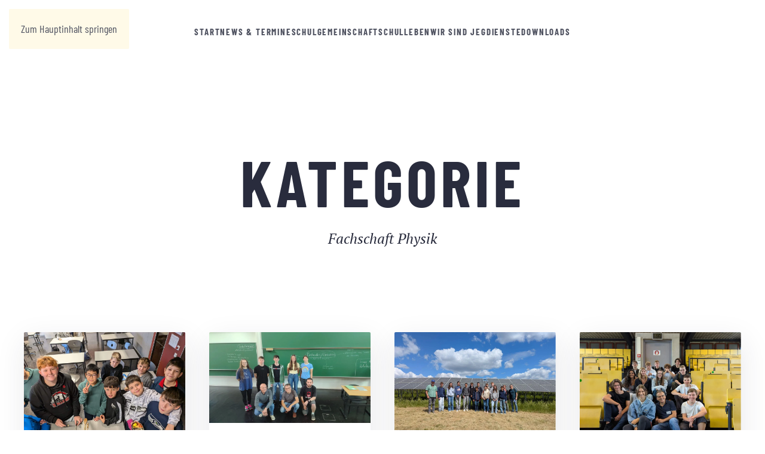

--- FILE ---
content_type: text/html; charset=UTF-8
request_url: https://julius-echter-gymnasium.de/category/fachschaft-physik/
body_size: 9838
content:
<!DOCTYPE html>
<html lang="de">
    <head>
        <meta charset="UTF-8">
        <meta name="viewport" content="width=device-width, initial-scale=1">
                <title>Fachschaft Physik &#8211; Julius-Echter-Gymnasium Elsenfeld</title>
<meta name='robots' content='max-image-preview:large' />
<link rel="alternate" type="application/rss+xml" title="Julius-Echter-Gymnasium Elsenfeld &raquo; Feed" href="https://julius-echter-gymnasium.de/feed/" />
<link rel="alternate" type="application/rss+xml" title="Julius-Echter-Gymnasium Elsenfeld &raquo; Kommentar-Feed" href="https://julius-echter-gymnasium.de/comments/feed/" />
<link rel="alternate" type="application/rss+xml" title="Julius-Echter-Gymnasium Elsenfeld &raquo; Kategorie-Feed für Fachschaft Physik" href="https://julius-echter-gymnasium.de/category/fachschaft-physik/feed/" />
<style id='wp-emoji-styles-inline-css'>

	img.wp-smiley, img.emoji {
		display: inline !important;
		border: none !important;
		box-shadow: none !important;
		height: 1em !important;
		width: 1em !important;
		margin: 0 0.07em !important;
		vertical-align: -0.1em !important;
		background: none !important;
		padding: 0 !important;
	}
/*# sourceURL=wp-emoji-styles-inline-css */
</style>
<style id='wp-block-library-inline-css'>
:root{--wp-block-synced-color:#7a00df;--wp-block-synced-color--rgb:122,0,223;--wp-bound-block-color:var(--wp-block-synced-color);--wp-editor-canvas-background:#ddd;--wp-admin-theme-color:#007cba;--wp-admin-theme-color--rgb:0,124,186;--wp-admin-theme-color-darker-10:#006ba1;--wp-admin-theme-color-darker-10--rgb:0,107,160.5;--wp-admin-theme-color-darker-20:#005a87;--wp-admin-theme-color-darker-20--rgb:0,90,135;--wp-admin-border-width-focus:2px}@media (min-resolution:192dpi){:root{--wp-admin-border-width-focus:1.5px}}.wp-element-button{cursor:pointer}:root .has-very-light-gray-background-color{background-color:#eee}:root .has-very-dark-gray-background-color{background-color:#313131}:root .has-very-light-gray-color{color:#eee}:root .has-very-dark-gray-color{color:#313131}:root .has-vivid-green-cyan-to-vivid-cyan-blue-gradient-background{background:linear-gradient(135deg,#00d084,#0693e3)}:root .has-purple-crush-gradient-background{background:linear-gradient(135deg,#34e2e4,#4721fb 50%,#ab1dfe)}:root .has-hazy-dawn-gradient-background{background:linear-gradient(135deg,#faaca8,#dad0ec)}:root .has-subdued-olive-gradient-background{background:linear-gradient(135deg,#fafae1,#67a671)}:root .has-atomic-cream-gradient-background{background:linear-gradient(135deg,#fdd79a,#004a59)}:root .has-nightshade-gradient-background{background:linear-gradient(135deg,#330968,#31cdcf)}:root .has-midnight-gradient-background{background:linear-gradient(135deg,#020381,#2874fc)}:root{--wp--preset--font-size--normal:16px;--wp--preset--font-size--huge:42px}.has-regular-font-size{font-size:1em}.has-larger-font-size{font-size:2.625em}.has-normal-font-size{font-size:var(--wp--preset--font-size--normal)}.has-huge-font-size{font-size:var(--wp--preset--font-size--huge)}.has-text-align-center{text-align:center}.has-text-align-left{text-align:left}.has-text-align-right{text-align:right}.has-fit-text{white-space:nowrap!important}#end-resizable-editor-section{display:none}.aligncenter{clear:both}.items-justified-left{justify-content:flex-start}.items-justified-center{justify-content:center}.items-justified-right{justify-content:flex-end}.items-justified-space-between{justify-content:space-between}.screen-reader-text{border:0;clip-path:inset(50%);height:1px;margin:-1px;overflow:hidden;padding:0;position:absolute;width:1px;word-wrap:normal!important}.screen-reader-text:focus{background-color:#ddd;clip-path:none;color:#444;display:block;font-size:1em;height:auto;left:5px;line-height:normal;padding:15px 23px 14px;text-decoration:none;top:5px;width:auto;z-index:100000}html :where(.has-border-color){border-style:solid}html :where([style*=border-top-color]){border-top-style:solid}html :where([style*=border-right-color]){border-right-style:solid}html :where([style*=border-bottom-color]){border-bottom-style:solid}html :where([style*=border-left-color]){border-left-style:solid}html :where([style*=border-width]){border-style:solid}html :where([style*=border-top-width]){border-top-style:solid}html :where([style*=border-right-width]){border-right-style:solid}html :where([style*=border-bottom-width]){border-bottom-style:solid}html :where([style*=border-left-width]){border-left-style:solid}html :where(img[class*=wp-image-]){height:auto;max-width:100%}:where(figure){margin:0 0 1em}html :where(.is-position-sticky){--wp-admin--admin-bar--position-offset:var(--wp-admin--admin-bar--height,0px)}@media screen and (max-width:600px){html :where(.is-position-sticky){--wp-admin--admin-bar--position-offset:0px}}

/*# sourceURL=wp-block-library-inline-css */
</style><style id='global-styles-inline-css'>
:root{--wp--preset--aspect-ratio--square: 1;--wp--preset--aspect-ratio--4-3: 4/3;--wp--preset--aspect-ratio--3-4: 3/4;--wp--preset--aspect-ratio--3-2: 3/2;--wp--preset--aspect-ratio--2-3: 2/3;--wp--preset--aspect-ratio--16-9: 16/9;--wp--preset--aspect-ratio--9-16: 9/16;--wp--preset--color--black: #000000;--wp--preset--color--cyan-bluish-gray: #abb8c3;--wp--preset--color--white: #ffffff;--wp--preset--color--pale-pink: #f78da7;--wp--preset--color--vivid-red: #cf2e2e;--wp--preset--color--luminous-vivid-orange: #ff6900;--wp--preset--color--luminous-vivid-amber: #fcb900;--wp--preset--color--light-green-cyan: #7bdcb5;--wp--preset--color--vivid-green-cyan: #00d084;--wp--preset--color--pale-cyan-blue: #8ed1fc;--wp--preset--color--vivid-cyan-blue: #0693e3;--wp--preset--color--vivid-purple: #9b51e0;--wp--preset--gradient--vivid-cyan-blue-to-vivid-purple: linear-gradient(135deg,rgb(6,147,227) 0%,rgb(155,81,224) 100%);--wp--preset--gradient--light-green-cyan-to-vivid-green-cyan: linear-gradient(135deg,rgb(122,220,180) 0%,rgb(0,208,130) 100%);--wp--preset--gradient--luminous-vivid-amber-to-luminous-vivid-orange: linear-gradient(135deg,rgb(252,185,0) 0%,rgb(255,105,0) 100%);--wp--preset--gradient--luminous-vivid-orange-to-vivid-red: linear-gradient(135deg,rgb(255,105,0) 0%,rgb(207,46,46) 100%);--wp--preset--gradient--very-light-gray-to-cyan-bluish-gray: linear-gradient(135deg,rgb(238,238,238) 0%,rgb(169,184,195) 100%);--wp--preset--gradient--cool-to-warm-spectrum: linear-gradient(135deg,rgb(74,234,220) 0%,rgb(151,120,209) 20%,rgb(207,42,186) 40%,rgb(238,44,130) 60%,rgb(251,105,98) 80%,rgb(254,248,76) 100%);--wp--preset--gradient--blush-light-purple: linear-gradient(135deg,rgb(255,206,236) 0%,rgb(152,150,240) 100%);--wp--preset--gradient--blush-bordeaux: linear-gradient(135deg,rgb(254,205,165) 0%,rgb(254,45,45) 50%,rgb(107,0,62) 100%);--wp--preset--gradient--luminous-dusk: linear-gradient(135deg,rgb(255,203,112) 0%,rgb(199,81,192) 50%,rgb(65,88,208) 100%);--wp--preset--gradient--pale-ocean: linear-gradient(135deg,rgb(255,245,203) 0%,rgb(182,227,212) 50%,rgb(51,167,181) 100%);--wp--preset--gradient--electric-grass: linear-gradient(135deg,rgb(202,248,128) 0%,rgb(113,206,126) 100%);--wp--preset--gradient--midnight: linear-gradient(135deg,rgb(2,3,129) 0%,rgb(40,116,252) 100%);--wp--preset--font-size--small: 13px;--wp--preset--font-size--medium: 20px;--wp--preset--font-size--large: 36px;--wp--preset--font-size--x-large: 42px;--wp--preset--spacing--20: 0.44rem;--wp--preset--spacing--30: 0.67rem;--wp--preset--spacing--40: 1rem;--wp--preset--spacing--50: 1.5rem;--wp--preset--spacing--60: 2.25rem;--wp--preset--spacing--70: 3.38rem;--wp--preset--spacing--80: 5.06rem;--wp--preset--shadow--natural: 6px 6px 9px rgba(0, 0, 0, 0.2);--wp--preset--shadow--deep: 12px 12px 50px rgba(0, 0, 0, 0.4);--wp--preset--shadow--sharp: 6px 6px 0px rgba(0, 0, 0, 0.2);--wp--preset--shadow--outlined: 6px 6px 0px -3px rgb(255, 255, 255), 6px 6px rgb(0, 0, 0);--wp--preset--shadow--crisp: 6px 6px 0px rgb(0, 0, 0);}:where(.is-layout-flex){gap: 0.5em;}:where(.is-layout-grid){gap: 0.5em;}body .is-layout-flex{display: flex;}.is-layout-flex{flex-wrap: wrap;align-items: center;}.is-layout-flex > :is(*, div){margin: 0;}body .is-layout-grid{display: grid;}.is-layout-grid > :is(*, div){margin: 0;}:where(.wp-block-columns.is-layout-flex){gap: 2em;}:where(.wp-block-columns.is-layout-grid){gap: 2em;}:where(.wp-block-post-template.is-layout-flex){gap: 1.25em;}:where(.wp-block-post-template.is-layout-grid){gap: 1.25em;}.has-black-color{color: var(--wp--preset--color--black) !important;}.has-cyan-bluish-gray-color{color: var(--wp--preset--color--cyan-bluish-gray) !important;}.has-white-color{color: var(--wp--preset--color--white) !important;}.has-pale-pink-color{color: var(--wp--preset--color--pale-pink) !important;}.has-vivid-red-color{color: var(--wp--preset--color--vivid-red) !important;}.has-luminous-vivid-orange-color{color: var(--wp--preset--color--luminous-vivid-orange) !important;}.has-luminous-vivid-amber-color{color: var(--wp--preset--color--luminous-vivid-amber) !important;}.has-light-green-cyan-color{color: var(--wp--preset--color--light-green-cyan) !important;}.has-vivid-green-cyan-color{color: var(--wp--preset--color--vivid-green-cyan) !important;}.has-pale-cyan-blue-color{color: var(--wp--preset--color--pale-cyan-blue) !important;}.has-vivid-cyan-blue-color{color: var(--wp--preset--color--vivid-cyan-blue) !important;}.has-vivid-purple-color{color: var(--wp--preset--color--vivid-purple) !important;}.has-black-background-color{background-color: var(--wp--preset--color--black) !important;}.has-cyan-bluish-gray-background-color{background-color: var(--wp--preset--color--cyan-bluish-gray) !important;}.has-white-background-color{background-color: var(--wp--preset--color--white) !important;}.has-pale-pink-background-color{background-color: var(--wp--preset--color--pale-pink) !important;}.has-vivid-red-background-color{background-color: var(--wp--preset--color--vivid-red) !important;}.has-luminous-vivid-orange-background-color{background-color: var(--wp--preset--color--luminous-vivid-orange) !important;}.has-luminous-vivid-amber-background-color{background-color: var(--wp--preset--color--luminous-vivid-amber) !important;}.has-light-green-cyan-background-color{background-color: var(--wp--preset--color--light-green-cyan) !important;}.has-vivid-green-cyan-background-color{background-color: var(--wp--preset--color--vivid-green-cyan) !important;}.has-pale-cyan-blue-background-color{background-color: var(--wp--preset--color--pale-cyan-blue) !important;}.has-vivid-cyan-blue-background-color{background-color: var(--wp--preset--color--vivid-cyan-blue) !important;}.has-vivid-purple-background-color{background-color: var(--wp--preset--color--vivid-purple) !important;}.has-black-border-color{border-color: var(--wp--preset--color--black) !important;}.has-cyan-bluish-gray-border-color{border-color: var(--wp--preset--color--cyan-bluish-gray) !important;}.has-white-border-color{border-color: var(--wp--preset--color--white) !important;}.has-pale-pink-border-color{border-color: var(--wp--preset--color--pale-pink) !important;}.has-vivid-red-border-color{border-color: var(--wp--preset--color--vivid-red) !important;}.has-luminous-vivid-orange-border-color{border-color: var(--wp--preset--color--luminous-vivid-orange) !important;}.has-luminous-vivid-amber-border-color{border-color: var(--wp--preset--color--luminous-vivid-amber) !important;}.has-light-green-cyan-border-color{border-color: var(--wp--preset--color--light-green-cyan) !important;}.has-vivid-green-cyan-border-color{border-color: var(--wp--preset--color--vivid-green-cyan) !important;}.has-pale-cyan-blue-border-color{border-color: var(--wp--preset--color--pale-cyan-blue) !important;}.has-vivid-cyan-blue-border-color{border-color: var(--wp--preset--color--vivid-cyan-blue) !important;}.has-vivid-purple-border-color{border-color: var(--wp--preset--color--vivid-purple) !important;}.has-vivid-cyan-blue-to-vivid-purple-gradient-background{background: var(--wp--preset--gradient--vivid-cyan-blue-to-vivid-purple) !important;}.has-light-green-cyan-to-vivid-green-cyan-gradient-background{background: var(--wp--preset--gradient--light-green-cyan-to-vivid-green-cyan) !important;}.has-luminous-vivid-amber-to-luminous-vivid-orange-gradient-background{background: var(--wp--preset--gradient--luminous-vivid-amber-to-luminous-vivid-orange) !important;}.has-luminous-vivid-orange-to-vivid-red-gradient-background{background: var(--wp--preset--gradient--luminous-vivid-orange-to-vivid-red) !important;}.has-very-light-gray-to-cyan-bluish-gray-gradient-background{background: var(--wp--preset--gradient--very-light-gray-to-cyan-bluish-gray) !important;}.has-cool-to-warm-spectrum-gradient-background{background: var(--wp--preset--gradient--cool-to-warm-spectrum) !important;}.has-blush-light-purple-gradient-background{background: var(--wp--preset--gradient--blush-light-purple) !important;}.has-blush-bordeaux-gradient-background{background: var(--wp--preset--gradient--blush-bordeaux) !important;}.has-luminous-dusk-gradient-background{background: var(--wp--preset--gradient--luminous-dusk) !important;}.has-pale-ocean-gradient-background{background: var(--wp--preset--gradient--pale-ocean) !important;}.has-electric-grass-gradient-background{background: var(--wp--preset--gradient--electric-grass) !important;}.has-midnight-gradient-background{background: var(--wp--preset--gradient--midnight) !important;}.has-small-font-size{font-size: var(--wp--preset--font-size--small) !important;}.has-medium-font-size{font-size: var(--wp--preset--font-size--medium) !important;}.has-large-font-size{font-size: var(--wp--preset--font-size--large) !important;}.has-x-large-font-size{font-size: var(--wp--preset--font-size--x-large) !important;}
/*# sourceURL=global-styles-inline-css */
</style>

<style id='classic-theme-styles-inline-css'>
/*! This file is auto-generated */
.wp-block-button__link{color:#fff;background-color:#32373c;border-radius:9999px;box-shadow:none;text-decoration:none;padding:calc(.667em + 2px) calc(1.333em + 2px);font-size:1.125em}.wp-block-file__button{background:#32373c;color:#fff;text-decoration:none}
/*# sourceURL=/wp-includes/css/classic-themes.min.css */
</style>
<link rel='stylesheet' id='ppv-public-css' href='https://julius-echter-gymnasium.de/wp-content/plugins/document-emberdder/build/public.css?ver=2.0.3' media='all' />
<link rel='stylesheet' id='ics-calendar-css' href='https://julius-echter-gymnasium.de/wp-content/plugins/ics-calendar/assets/style.min.css?ver=12.0.3' media='all' />
<link href="https://julius-echter-gymnasium.de/wp-content/themes/yootheme/css/theme.1.css?ver=1769025540" rel="stylesheet">
<script src="https://julius-echter-gymnasium.de/wp-content/plugins/document-emberdder/build/public.js?ver=2.0.3" id="ppv-public-js"></script>
<script src="https://julius-echter-gymnasium.de/wp-includes/js/jquery/jquery.min.js?ver=3.7.1" id="jquery-core-js"></script>
<script src="https://julius-echter-gymnasium.de/wp-includes/js/jquery/jquery-migrate.min.js?ver=3.4.1" id="jquery-migrate-js"></script>
<link rel="https://api.w.org/" href="https://julius-echter-gymnasium.de/wp-json/" /><link rel="alternate" title="JSON" type="application/json" href="https://julius-echter-gymnasium.de/wp-json/wp/v2/categories/45" /><link rel="EditURI" type="application/rsd+xml" title="RSD" href="https://julius-echter-gymnasium.de/xmlrpc.php?rsd" />
<meta name="generator" content="WordPress 6.9" />
<link rel="icon" href="/wp-content/uploads/2022/02/favicon-jeg.png" sizes="any">
<link rel="apple-touch-icon" href="/wp-content/uploads/2022/02/favicon-jeg.png"><script src="https://julius-echter-gymnasium.de/wp-content/themes/yootheme/vendor/assets/uikit/dist/js/uikit.min.js?ver=5.0.6"></script>
<script src="https://julius-echter-gymnasium.de/wp-content/themes/yootheme/vendor/assets/uikit/dist/js/uikit-icons-fjord.min.js?ver=5.0.6"></script>
<script src="https://julius-echter-gymnasium.de/wp-content/themes/yootheme/assets/site/js/theme.js?ver=5.0.6"></script>
<script>window.yootheme ||= {}; yootheme.theme = {"i18n":{"close":{"label":"Schlie\u00dfen","0":"yootheme"},"totop":{"label":"Back to top","0":"yootheme"},"marker":{"label":"Open","0":"yootheme"},"navbarToggleIcon":{"label":"Men\u00fc \u00f6ffnen","0":"yootheme"},"paginationPrevious":{"label":"Vorherige Seite","0":"yootheme"},"paginationNext":{"label":"N\u00e4chste Seite","0":"yootheme"},"searchIcon":{"toggle":"Open Search","submit":"Suche starten"},"slider":{"next":"N\u00e4chstes Bild","previous":"Vorheriges Bild","slideX":"Bild %s","slideLabel":"%s von %s"},"slideshow":{"next":"N\u00e4chstes Bild","previous":"Vorheriges Bild","slideX":"Bild %s","slideLabel":"%s von %s"},"lightboxPanel":{"next":"N\u00e4chstes Bild","previous":"Vorheriges Bild","slideLabel":"%s von %s","close":"Schlie\u00dfen"}}};</script>
		<style id="wp-custom-css">
			.ics-calendar-month-grid th {
  background: #c3083f;
	color: white;
}
.ics-calendar-month-grid .today .day {
    background: #c3083f;
}
figure.wp-block-gallery.has-nested-images {
    display: flex;
    flex-wrap: wrap;
}		</style>
		    </head>
    <body class="archive category category-fachschaft-physik category-45 wp-theme-yootheme ">

        
        <div class="uk-hidden-visually uk-notification uk-notification-top-left uk-width-auto">
            <div class="uk-notification-message">
                <a href="#tm-main" class="uk-link-reset">Zum Hauptinhalt springen</a>
            </div>
        </div>

        
        
        <div class="tm-page">

                        


<header class="tm-header-mobile uk-hidden@m">


        <div uk-sticky show-on-up animation="uk-animation-slide-top" cls-active="uk-navbar-sticky" sel-target=".uk-navbar-container">
    
        <div class="uk-navbar-container">

            <div class="uk-container uk-container-expand">
                <nav class="uk-navbar" uk-navbar="{&quot;align&quot;:&quot;center&quot;,&quot;container&quot;:&quot;.tm-header-mobile &gt; [uk-sticky]&quot;,&quot;boundary&quot;:&quot;.tm-header-mobile .uk-navbar-container&quot;}">

                                        <div class="uk-navbar-left ">

                        
                                                    <a uk-toggle href="#tm-dialog-mobile" class="uk-navbar-toggle">

        
        <div uk-navbar-toggle-icon></div>

        
    </a>                        
                        
                    </div>
                    
                                        <div class="uk-navbar-center">

                                                    <a href="https://julius-echter-gymnasium.de/" aria-label="Zurück zur Startseite" class="uk-logo uk-navbar-item">
    <img src="/wp-content/uploads/2021/11/Logo_JEG_Allgemein_Red.svg" width="150" height="105" alt="JEG Elsenfeld" uk-svg></a>                        
                        
                    </div>
                    
                    
                </nav>
            </div>

        </div>

        </div>
    



        <div id="tm-dialog-mobile" uk-offcanvas="container: true; overlay: true" mode="slide">
        <div class="uk-offcanvas-bar uk-flex uk-flex-column">

                        <button class="uk-offcanvas-close uk-close-large" type="button" uk-close uk-toggle="cls: uk-close-large; mode: media; media: @s"></button>
            
                        <div class="uk-margin-auto-bottom">
                
<div class="uk-panel widget widget_nav_menu" id="nav_menu-2">

    
    
<ul class="uk-nav uk-nav-default">
    
	<li class="menu-item menu-item-type-post_type menu-item-object-page menu-item-home"><a href="https://julius-echter-gymnasium.de/">Start</a></li>
	<li class="menu-item menu-item-type-post_type menu-item-object-page menu-item-has-children uk-parent"><a href="https://julius-echter-gymnasium.de/news-termine/">News &#038; Termine</a>
	<ul class="uk-nav-sub">

		<li class="menu-item menu-item-type-post_type menu-item-object-page"><a href="https://julius-echter-gymnasium.de/archiv/">News-Archiv</a></li>
		<li class="menu-item menu-item-type-post_type menu-item-object-page"><a href="https://julius-echter-gymnasium.de/termine/">Termine</a></li></ul></li>
	<li class="menu-item menu-item-type-post_type menu-item-object-page menu-item-has-children uk-parent"><a href="https://julius-echter-gymnasium.de/schulgemeinschaft/">Schulgemeinschaft</a>
	<ul class="uk-nav-sub">

		<li class="menu-item menu-item-type-post_type menu-item-object-page"><a href="https://julius-echter-gymnasium.de/ansprechpartner/">Ansprechpartner</a></li>
		<li class="menu-item menu-item-type-post_type menu-item-object-page"><a href="https://julius-echter-gymnasium.de/direktorat/">Direktorat</a></li>
		<li class="menu-item menu-item-type-post_type menu-item-object-page"><a href="https://julius-echter-gymnasium.de/verwaltung/">Verwaltung</a></li>
		<li class="menu-item menu-item-type-post_type menu-item-object-page"><a href="https://julius-echter-gymnasium.de/lehrerkollegium/">Lehrerkollegium</a></li>
		<li class="menu-item menu-item-type-post_type menu-item-object-page"><a href="https://julius-echter-gymnasium.de/beratung-am-jeg/">Beratung am JEG</a></li>
		<li class="menu-item menu-item-type-post_type menu-item-object-page"><a href="https://julius-echter-gymnasium.de/smv/">SMV</a></li>
		<li class="menu-item menu-item-type-post_type menu-item-object-page"><a href="https://julius-echter-gymnasium.de/ganztagsbetreuung/">Ganztagsbetreuung</a></li>
		<li class="menu-item menu-item-type-post_type menu-item-object-page"><a href="https://julius-echter-gymnasium.de/elternbeirat/">Elternbeirat</a></li>
		<li class="menu-item menu-item-type-post_type menu-item-object-page"><a href="https://julius-echter-gymnasium.de/freundeskreis/">Freundeskreis</a></li></ul></li>
	<li class="menu-item menu-item-type-post_type menu-item-object-page menu-item-has-children uk-parent"><a href="https://julius-echter-gymnasium.de/schulleben/">Schulleben</a>
	<ul class="uk-nav-sub">

		<li class="menu-item menu-item-type-post_type menu-item-object-page"><a href="https://julius-echter-gymnasium.de/unterrichtszeiten/">Unterrichtszeiten</a></li>
		<li class="menu-item menu-item-type-post_type menu-item-object-page"><a href="https://julius-echter-gymnasium.de/konzept-leitlinien/">Leitlinien</a></li>
		<li class="menu-item menu-item-type-post_type menu-item-object-page"><a href="https://julius-echter-gymnasium.de/fachschaften/">Fachschaften</a></li>
		<li class="menu-item menu-item-type-post_type menu-item-object-page"><a href="https://julius-echter-gymnasium.de/fahrten/">Fahrten & Austausch</a></li>
		<li class="menu-item menu-item-type-post_type menu-item-object-page"><a href="https://julius-echter-gymnasium.de/wahlunterricht/">Wahlunterricht</a></li>
		<li class="menu-item menu-item-type-post_type menu-item-object-page"><a href="https://julius-echter-gymnasium.de/konzept-bo/">Berufsorientierung</a></li>
		<li class="menu-item menu-item-type-post_type menu-item-object-page"><a href="https://julius-echter-gymnasium.de/fotogalerie/">Fotogalerie</a></li></ul></li>
	<li class="menu-item menu-item-type-post_type menu-item-object-page menu-item-has-children uk-parent"><a href="https://julius-echter-gymnasium.de/wir-sind-jeg/">Wir sind JEG</a>
	<ul class="uk-nav-sub">

		<li class="menu-item menu-item-type-custom menu-item-object-custom menu-item-has-children uk-parent"><a href="https://www.schulantrag.de/anmeldung/swonline/ssl/antrag-start-01.asp?sch=342" target="_blank">Anmeldung am JEG</a>
		<ul>

			<li class="menu-item menu-item-type-post_type menu-item-object-page"><a href="https://julius-echter-gymnasium.de/info-ubertritt-von-der-grundschule/">Übertritt von der Grundschule</a></li>
			<li class="menu-item menu-item-type-post_type menu-item-object-page"><a href="https://julius-echter-gymnasium.de/einfuehrungsklasse/">Einführungsklasse</a></li>
			<li class="menu-item menu-item-type-post_type menu-item-object-page"><a href="https://julius-echter-gymnasium.de/echter-tipps/">Echter Tipps</a></li>
			<li class="menu-item menu-item-type-custom menu-item-object-custom"><a href="https://schulcloud.julius-echter-gymnasium.de/index.php/s/Y8AQjddjxFacWZb">FAQ</a></li></ul></li>
		<li class="menu-item menu-item-type-post_type menu-item-object-page"><a href="https://julius-echter-gymnasium.de/auszeichnungen/">Auszeichnungen</a></li>
		<li class="menu-item menu-item-type-post_type menu-item-object-page"><a href="https://julius-echter-gymnasium.de/konzepte/">Konzepte</a></li>
		<li class="menu-item menu-item-type-post_type menu-item-object-page"><a href="https://julius-echter-gymnasium.de/imagefilm/">JEG - Imagefilm</a></li>
		<li class="menu-item menu-item-type-custom menu-item-object-custom"><a href="https://rundgang.pgh-server.de" target="_blank">Schulhausrundgang</a></li>
		<li class="menu-item menu-item-type-post_type menu-item-object-page"><a href="https://julius-echter-gymnasium.de/impressionen/">Impressionen unserer Schule</a></li></ul></li>
	<li class="menu-item menu-item-type-post_type menu-item-object-page menu-item-has-children uk-parent"><a href="https://julius-echter-gymnasium.de/dienste/">Dienste</a>
	<ul class="uk-nav-sub">

		<li class="menu-item menu-item-type-custom menu-item-object-custom"><a href="https://schulcloud.julius-echter-gymnasium.de" target="_blank">Schulcloud</a></li>
		<li class="menu-item menu-item-type-custom menu-item-object-custom"><a href="https://pgh-server.de/support/submit-ticket" target="_blank">IT-Helpdesk</a></li>
		<li class="menu-item menu-item-type-custom menu-item-object-custom"><a href="https://survey.pgh-server.de" target="_blank">LimeSurvey</a></li>
		<li class="menu-item menu-item-type-custom menu-item-object-custom"><a href="https://redmine.julius-echter-gymnasium.de/" target="_blank">Redmine</a></li>
		<li class="menu-item menu-item-type-custom menu-item-object-custom"><a href="http://gantt.julius-echter-gymnasium.de" target="_blank">Gantt-Editor</a></li>
		<li class="menu-item menu-item-type-post_type menu-item-object-page"><a href="https://julius-echter-gymnasium.de/schulmanager/">Schulmanager</a></li></ul></li>
	<li class="menu-item menu-item-type-custom menu-item-object-custom"><a href="https://schulcloud.julius-echter-gymnasium.de/index.php/s/zkWwwSZNKisDCSP" target="_blank">Downloads</a></li></ul>

</div>
            </div>
            
            
        </div>
    </div>
    
    
    

</header>




<header class="tm-header uk-visible@m">



        <div uk-sticky media="@m" cls-active="uk-navbar-sticky" sel-target=".uk-navbar-container">
    
        <div class="uk-navbar-container">

            <div class="uk-container uk-container-large">
                <nav class="uk-navbar" uk-navbar="{&quot;align&quot;:&quot;center&quot;,&quot;container&quot;:&quot;.tm-header &gt; [uk-sticky]&quot;,&quot;boundary&quot;:&quot;.tm-header .uk-navbar-container&quot;}">

                                        <div class="uk-navbar-left ">

                                                    <a href="https://julius-echter-gymnasium.de/" aria-label="Zurück zur Startseite" class="uk-logo uk-navbar-item">
    <img src="/wp-content/uploads/2021/11/Logo_JEG_Allgemein_Red.svg" width="150" height="105" alt="JEG Elsenfeld" uk-svg><img class="uk-logo-inverse" src="/wp-content/uploads/2021/11/Logo_JEG_Allgemein_White.svg" width="150" height="105" alt="JEG Elsenfeld" uk-svg></a>                        
                        
                        
                    </div>
                    
                                        <div class="uk-navbar-center">

                        
                                                    
<ul class="uk-navbar-nav">
    
	<li class="menu-item menu-item-type-post_type menu-item-object-page menu-item-home"><a href="https://julius-echter-gymnasium.de/">Start</a></li>
	<li class="menu-item menu-item-type-post_type menu-item-object-page menu-item-has-children uk-parent"><a href="https://julius-echter-gymnasium.de/news-termine/">News &#038; Termine</a>
	<div class="uk-drop uk-navbar-dropdown"><div><ul class="uk-nav uk-navbar-dropdown-nav">

		<li class="menu-item menu-item-type-post_type menu-item-object-page"><a href="https://julius-echter-gymnasium.de/archiv/">News-Archiv</a></li>
		<li class="menu-item menu-item-type-post_type menu-item-object-page"><a href="https://julius-echter-gymnasium.de/termine/">Termine</a></li></ul></div></div></li>
	<li class="menu-item menu-item-type-post_type menu-item-object-page menu-item-has-children uk-parent"><a href="https://julius-echter-gymnasium.de/schulgemeinschaft/">Schulgemeinschaft</a>
	<div class="uk-drop uk-navbar-dropdown"><div><ul class="uk-nav uk-navbar-dropdown-nav">

		<li class="menu-item menu-item-type-post_type menu-item-object-page"><a href="https://julius-echter-gymnasium.de/ansprechpartner/">Ansprechpartner</a></li>
		<li class="menu-item menu-item-type-post_type menu-item-object-page"><a href="https://julius-echter-gymnasium.de/direktorat/">Direktorat</a></li>
		<li class="menu-item menu-item-type-post_type menu-item-object-page"><a href="https://julius-echter-gymnasium.de/verwaltung/">Verwaltung</a></li>
		<li class="menu-item menu-item-type-post_type menu-item-object-page"><a href="https://julius-echter-gymnasium.de/lehrerkollegium/">Lehrerkollegium</a></li>
		<li class="menu-item menu-item-type-post_type menu-item-object-page"><a href="https://julius-echter-gymnasium.de/beratung-am-jeg/">Beratung am JEG</a></li>
		<li class="menu-item menu-item-type-post_type menu-item-object-page"><a href="https://julius-echter-gymnasium.de/smv/">SMV</a></li>
		<li class="menu-item menu-item-type-post_type menu-item-object-page"><a href="https://julius-echter-gymnasium.de/ganztagsbetreuung/">Ganztagsbetreuung</a></li>
		<li class="menu-item menu-item-type-post_type menu-item-object-page"><a href="https://julius-echter-gymnasium.de/elternbeirat/">Elternbeirat</a></li>
		<li class="menu-item menu-item-type-post_type menu-item-object-page"><a href="https://julius-echter-gymnasium.de/freundeskreis/">Freundeskreis</a></li></ul></div></div></li>
	<li class="menu-item menu-item-type-post_type menu-item-object-page menu-item-has-children uk-parent"><a href="https://julius-echter-gymnasium.de/schulleben/">Schulleben</a>
	<div class="uk-drop uk-navbar-dropdown"><div><ul class="uk-nav uk-navbar-dropdown-nav">

		<li class="menu-item menu-item-type-post_type menu-item-object-page"><a href="https://julius-echter-gymnasium.de/unterrichtszeiten/">Unterrichtszeiten</a></li>
		<li class="menu-item menu-item-type-post_type menu-item-object-page"><a href="https://julius-echter-gymnasium.de/konzept-leitlinien/">Leitlinien</a></li>
		<li class="menu-item menu-item-type-post_type menu-item-object-page"><a href="https://julius-echter-gymnasium.de/fachschaften/">Fachschaften</a></li>
		<li class="menu-item menu-item-type-post_type menu-item-object-page"><a href="https://julius-echter-gymnasium.de/fahrten/">Fahrten & Austausch</a></li>
		<li class="menu-item menu-item-type-post_type menu-item-object-page"><a href="https://julius-echter-gymnasium.de/wahlunterricht/">Wahlunterricht</a></li>
		<li class="menu-item menu-item-type-post_type menu-item-object-page"><a href="https://julius-echter-gymnasium.de/konzept-bo/">Berufsorientierung</a></li>
		<li class="menu-item menu-item-type-post_type menu-item-object-page"><a href="https://julius-echter-gymnasium.de/fotogalerie/">Fotogalerie</a></li></ul></div></div></li>
	<li class="menu-item menu-item-type-post_type menu-item-object-page menu-item-has-children uk-parent"><a href="https://julius-echter-gymnasium.de/wir-sind-jeg/">Wir sind JEG</a>
	<div class="uk-drop uk-navbar-dropdown"><div><ul class="uk-nav uk-navbar-dropdown-nav">

		<li class="menu-item menu-item-type-custom menu-item-object-custom menu-item-has-children uk-parent"><a href="https://www.schulantrag.de/anmeldung/swonline/ssl/antrag-start-01.asp?sch=342" target="_blank">Anmeldung am JEG</a>
		<ul class="uk-nav-sub">

			<li class="menu-item menu-item-type-post_type menu-item-object-page"><a href="https://julius-echter-gymnasium.de/info-ubertritt-von-der-grundschule/">Übertritt von der Grundschule</a></li>
			<li class="menu-item menu-item-type-post_type menu-item-object-page"><a href="https://julius-echter-gymnasium.de/einfuehrungsklasse/">Einführungsklasse</a></li>
			<li class="menu-item menu-item-type-post_type menu-item-object-page"><a href="https://julius-echter-gymnasium.de/echter-tipps/">Echter Tipps</a></li>
			<li class="menu-item menu-item-type-custom menu-item-object-custom"><a href="https://schulcloud.julius-echter-gymnasium.de/index.php/s/Y8AQjddjxFacWZb">FAQ</a></li></ul></li>
		<li class="menu-item menu-item-type-post_type menu-item-object-page"><a href="https://julius-echter-gymnasium.de/auszeichnungen/">Auszeichnungen</a></li>
		<li class="menu-item menu-item-type-post_type menu-item-object-page"><a href="https://julius-echter-gymnasium.de/konzepte/">Konzepte</a></li>
		<li class="menu-item menu-item-type-post_type menu-item-object-page"><a href="https://julius-echter-gymnasium.de/imagefilm/">JEG - Imagefilm</a></li>
		<li class="menu-item menu-item-type-custom menu-item-object-custom"><a href="https://rundgang.pgh-server.de" target="_blank">Schulhausrundgang</a></li>
		<li class="menu-item menu-item-type-post_type menu-item-object-page"><a href="https://julius-echter-gymnasium.de/impressionen/">Impressionen unserer Schule</a></li></ul></div></div></li>
	<li class="menu-item menu-item-type-post_type menu-item-object-page menu-item-has-children uk-parent"><a href="https://julius-echter-gymnasium.de/dienste/">Dienste</a>
	<div class="uk-drop uk-navbar-dropdown"><div><ul class="uk-nav uk-navbar-dropdown-nav">

		<li class="menu-item menu-item-type-custom menu-item-object-custom"><a href="https://schulcloud.julius-echter-gymnasium.de" target="_blank">Schulcloud</a></li>
		<li class="menu-item menu-item-type-custom menu-item-object-custom"><a href="https://pgh-server.de/support/submit-ticket" target="_blank">IT-Helpdesk</a></li>
		<li class="menu-item menu-item-type-custom menu-item-object-custom"><a href="https://survey.pgh-server.de" target="_blank">LimeSurvey</a></li>
		<li class="menu-item menu-item-type-custom menu-item-object-custom"><a href="https://redmine.julius-echter-gymnasium.de/" target="_blank">Redmine</a></li>
		<li class="menu-item menu-item-type-custom menu-item-object-custom"><a href="http://gantt.julius-echter-gymnasium.de" target="_blank">Gantt-Editor</a></li>
		<li class="menu-item menu-item-type-post_type menu-item-object-page"><a href="https://julius-echter-gymnasium.de/schulmanager/">Schulmanager</a></li></ul></div></div></li>
	<li class="menu-item menu-item-type-custom menu-item-object-custom"><a href="https://schulcloud.julius-echter-gymnasium.de/index.php/s/zkWwwSZNKisDCSP" target="_blank">Downloads</a></li></ul>
                        
                    </div>
                    
                    
                </nav>
            </div>

        </div>

        </div>
    







</header>

            
            
            <main id="tm-main">

                <!-- Builder #template-cCbRAkRx -->
<div class="uk-section-default uk-section uk-section-large-top uk-padding-remove-bottom">
    
        
        
        
            
                                <div class="uk-container">                
                    
<div class="uk-grid-margin uk-grid tm-grid-expand uk-child-width-1-1">
    
        
<div class="uk-width-1-1">
    
        
            
            
            
                
                    
<h1 class="uk-heading-large uk-text-center">
    
        
                    Kate&shy;gorie        
        
    
</h1><div class="uk-panel uk-text-lead uk-margin uk-text-center">Fachschaft Physik</div>
                
            
        
    
</div>
    
</div>
                                </div>                
            
        
    
</div>
<div id="af1" class="uk-section-default uk-section uk-section-large-top uk-padding-remove-bottom">
    
        
        
        
            
                                <div class="uk-container uk-container-large">                
                    
<div class="uk-grid tm-grid-expand uk-child-width-1-1 uk-margin-large">
    
        
<div class="uk-width-1-1@m">
    
        
            
            
            
                
                    
<div class="uk-margin uk-text-center">
    
        <div class="uk-grid uk-child-width-1-2 uk-child-width-1-4@m uk-grid-match" uk-grid>                <div>
<div class="el-item uk-flex uk-flex-column">
        <a class="uk-card-hover uk-flex-1 uk-card uk-card-default uk-link-toggle" href="https://julius-echter-gymnasium.de/experimentierfieber-in-der-vorweihnachtszeit-7-jahre-pia-am-jeg/">    
        
            
                
            
            
                                <div class="uk-card-media-top">

    
        <picture><source type="image/webp" srcset="/wp-content/uploads/yootheme/cache/b2/b2cf1eff.webp 768w, https://julius-echter-gymnasium.de/index.php?yootheme=cache/a4/a4d6fd83.webp&amp;src=wp-content/uploads/2025/12/PiA2025.jpg&amp;thumbnail=920,690,&amp;type=webp,85&amp;hash=ac30b384 920w, /wp-content/uploads/yootheme/cache/d1/d11e253e.webp 1024w, /wp-content/uploads/yootheme/cache/fb/fb1e5562.webp 1366w, https://julius-echter-gymnasium.de/index.php?yootheme=cache/34/342db65f.webp&amp;src=wp-content/uploads/2025/12/PiA2025.jpg&amp;thumbnail=1600,1200,&amp;type=webp,85&amp;hash=b013115e 1600w, https://julius-echter-gymnasium.de/index.php?yootheme=cache/fc/fc58d80b.webp&amp;src=wp-content/uploads/2025/12/PiA2025.jpg&amp;thumbnail=1840,1380,&amp;type=webp,85&amp;hash=cd298a91 1840w" sizes="(min-width: 920px) 920px"><img decoding="async" class="el-image" src="/wp-content/uploads/yootheme/cache/b4/b4708b90.jpg" alt loading="lazy" width="920" height="690"></picture>
        
    
</div>                
                                <div class="uk-card-body uk-margin-remove-first-child">                
                    

        
                <h2 class="el-title uk-h3 uk-margin-top uk-margin-remove-bottom">                        Experimentierfieber in der Vorweihnachtszeit: 7 Jahre „PiA“ am JEG                    </h2>        
                <div class="el-meta uk-text-meta uk-margin-small-top">30. Dezember 2025</div>        
    
        
        
        
        
        

                                </div>                
                
            
        
        </a>    
</div></div>
                <div>
<div class="el-item uk-flex uk-flex-column">
        <a class="uk-card-hover uk-flex-1 uk-card uk-card-default uk-link-toggle" href="https://julius-echter-gymnasium.de/physiksommer-2025-in-ilmenau-thema-der-veranstaltung-kuenstliche-intelligenz/">    
        
            
                
            
            
                                <div class="uk-card-media-top">

    
        <picture><source type="image/webp" srcset="https://julius-echter-gymnasium.de/index.php?yootheme=cache/6b/6beaaf19.webp&amp;src=wp-content/uploads/2025/09/WIN_20250912_10_42_56_Pro.jpg&amp;thumbnail=768,432,&amp;type=webp,85&amp;hash=ed49a97e 768w, https://julius-echter-gymnasium.de/index.php?yootheme=cache/c6/c64163e3.webp&amp;src=wp-content/uploads/2025/09/WIN_20250912_10_42_56_Pro.jpg&amp;thumbnail=920,518,&amp;type=webp,85&amp;hash=42e84d6f 920w, /wp-content/uploads/yootheme/cache/6d/6da3029a.webp 1024w, https://julius-echter-gymnasium.de/index.php?yootheme=cache/81/81a86070.webp&amp;src=wp-content/uploads/2025/09/WIN_20250912_10_42_56_Pro.jpg&amp;thumbnail=1366,768,&amp;type=webp,85&amp;hash=30fbe2cb 1366w, https://julius-echter-gymnasium.de/index.php?yootheme=cache/87/87b32cf4.webp&amp;src=wp-content/uploads/2025/09/WIN_20250912_10_42_56_Pro.jpg&amp;thumbnail=1600,900,&amp;type=webp,85&amp;hash=66532287 1600w, https://julius-echter-gymnasium.de/index.php?yootheme=cache/64/648775d5.webp&amp;src=wp-content/uploads/2025/09/WIN_20250912_10_42_56_Pro.jpg&amp;thumbnail=1840,1035,&amp;type=webp,85&amp;hash=bd12bf01 1840w" sizes="(min-width: 920px) 920px"><img decoding="async" class="el-image" src="/wp-content/uploads/yootheme/cache/c5/c532feb1.jpg" alt loading="lazy" width="920" height="518"></picture>
        
    
</div>                
                                <div class="uk-card-body uk-margin-remove-first-child">                
                    

        
                <h2 class="el-title uk-h3 uk-margin-top uk-margin-remove-bottom">                        Physiksommer 2025 in Ilmenau: Thema der Veranstaltung: Künstliche Intelligenz                    </h2>        
                <div class="el-meta uk-text-meta uk-margin-small-top">15. September 2025</div>        
    
        
        
        
        
        

                                </div>                
                
            
        
        </a>    
</div></div>
                <div>
<div class="el-item uk-flex uk-flex-column">
        <a class="uk-card-hover uk-flex-1 uk-card uk-card-default uk-link-toggle" href="https://julius-echter-gymnasium.de/jeg-enrichmentkurse-umweltpsychologie-und-photovoltaik-besuchen-solaranlage-der-ezv-in-woerth-am-main/">    
        
            
                
            
            
                                <div class="uk-card-media-top">

    
        <picture><source type="image/webp" srcset="https://julius-echter-gymnasium.de/index.php?yootheme=cache/fb/fba330fa.webp&amp;src=wp-content/uploads/2025/05/PXL_20250516_094441730.jpg&amp;thumbnail=768,578,&amp;type=webp,85&amp;hash=c7afac33 768w, https://julius-echter-gymnasium.de/index.php?yootheme=cache/65/6584bd82.webp&amp;src=wp-content/uploads/2025/05/PXL_20250516_094441730.jpg&amp;thumbnail=920,692,&amp;type=webp,85&amp;hash=6051b792 920w, https://julius-echter-gymnasium.de/index.php?yootheme=cache/97/97142ab3.webp&amp;src=wp-content/uploads/2025/05/PXL_20250516_094441730.jpg&amp;thumbnail=1024,771,&amp;type=webp,85&amp;hash=15c8973f 1024w, /wp-content/uploads/yootheme/cache/9a/9a05a71d.webp 1366w, https://julius-echter-gymnasium.de/index.php?yootheme=cache/03/03bee6d1.webp&amp;src=wp-content/uploads/2025/05/PXL_20250516_094441730.jpg&amp;thumbnail=1600,1204,&amp;type=webp,85&amp;hash=37f86a8f 1600w, https://julius-echter-gymnasium.de/index.php?yootheme=cache/50/50f998af.webp&amp;src=wp-content/uploads/2025/05/PXL_20250516_094441730.jpg&amp;thumbnail=1840,1385,&amp;type=webp,85&amp;hash=0df8ebeb 1840w" sizes="(min-width: 920px) 920px"><img decoding="async" class="el-image" src="/wp-content/uploads/yootheme/cache/a5/a58be1d3.jpg" alt loading="lazy" width="920" height="692"></picture>
        
    
</div>                
                                <div class="uk-card-body uk-margin-remove-first-child">                
                    

        
                <h2 class="el-title uk-h3 uk-margin-top uk-margin-remove-bottom">                        JEG-Enrichmentkurse Umweltpsychologie und Photovoltaik besuchen Solaranlage der EZV in Wörth am Main                    </h2>        
                <div class="el-meta uk-text-meta uk-margin-small-top">20. Mai 2025</div>        
    
        
        
        
        
        

                                </div>                
                
            
        
        </a>    
</div></div>
                <div>
<div class="el-item uk-flex uk-flex-column">
        <a class="uk-card-hover uk-flex-1 uk-card uk-card-default uk-link-toggle" href="https://julius-echter-gymnasium.de/schulanfang-einmal-anders-physiksommer-ilmenau/">    
        
            
                
            
            
                                <div class="uk-card-media-top">

    
        <picture><source type="image/webp" srcset="https://julius-echter-gymnasium.de/index.php?yootheme=cache/6d/6dcd56e0.webp&amp;src=wp-content/uploads/2024/09/erstes-Bild.jpg&amp;thumbnail=768,578,&amp;type=webp,85&amp;hash=a642dd6d 768w, https://julius-echter-gymnasium.de/index.php?yootheme=cache/b8/b8a698f9.webp&amp;src=wp-content/uploads/2024/09/erstes-Bild.jpg&amp;thumbnail=920,692,&amp;type=webp,85&amp;hash=26503412 920w, https://julius-echter-gymnasium.de/index.php?yootheme=cache/ac/ac109d15.webp&amp;src=wp-content/uploads/2024/09/erstes-Bild.jpg&amp;thumbnail=1024,771,&amp;type=webp,85&amp;hash=9e5e69b1 1024w, https://julius-echter-gymnasium.de/index.php?yootheme=cache/4b/4b8d6987.webp&amp;src=wp-content/uploads/2024/09/erstes-Bild.jpg&amp;thumbnail=1366,1028,&amp;type=webp,85&amp;hash=d1950653 1366w, https://julius-echter-gymnasium.de/index.php?yootheme=cache/ef/ef2e09fb.webp&amp;src=wp-content/uploads/2024/09/erstes-Bild.jpg&amp;thumbnail=1600,1204,&amp;type=webp,85&amp;hash=a9cbf521 1600w, https://julius-echter-gymnasium.de/index.php?yootheme=cache/18/18f2d6de.webp&amp;src=wp-content/uploads/2024/09/erstes-Bild.jpg&amp;thumbnail=1840,1385,&amp;type=webp,85&amp;hash=d6f711de 1840w" sizes="(min-width: 920px) 920px"><img decoding="async" class="el-image" src="/wp-content/uploads/yootheme/cache/05/054f55a0.jpg" alt loading="lazy" width="920" height="692"></picture>
        
    
</div>                
                                <div class="uk-card-body uk-margin-remove-first-child">                
                    

        
                <h2 class="el-title uk-h3 uk-margin-top uk-margin-remove-bottom">                        Schulanfang einmal anders – Physiksommer Ilmenau                    </h2>        
                <div class="el-meta uk-text-meta uk-margin-small-top">18. September 2024</div>        
    
        
        
        
        
        

                                </div>                
                
            
        
        </a>    
</div></div>
                <div>
<div class="el-item uk-flex uk-flex-column">
        <a class="uk-card-hover uk-flex-1 uk-card uk-card-default uk-link-toggle" href="https://julius-echter-gymnasium.de/physik-einmal-anders-mittelschule-trifft-gymnasium/">    
        
            
                
            
            
                                <div class="uk-card-media-top">

    
        <picture><source type="image/webp" srcset="https://julius-echter-gymnasium.de/index.php?yootheme=cache/d3/d379111e.webp&amp;src=wp-content/uploads/2024/07/IMG_2101-scaled.jpg&amp;thumbnail=768,578,&amp;type=webp,85&amp;hash=5f5e4caf 768w, https://julius-echter-gymnasium.de/index.php?yootheme=cache/d3/d3c884c5.webp&amp;src=wp-content/uploads/2024/07/IMG_2101-scaled.jpg&amp;thumbnail=920,693,&amp;type=webp,85&amp;hash=64974fd1 920w, /wp-content/uploads/yootheme/cache/5a/5a733ebe.webp 1024w, /wp-content/uploads/yootheme/cache/d1/d16250b3.webp 1366w, https://julius-echter-gymnasium.de/index.php?yootheme=cache/d3/d350afe4.webp&amp;src=wp-content/uploads/2024/07/IMG_2101-scaled.jpg&amp;thumbnail=1600,1204,&amp;type=webp,85&amp;hash=e173315c 1600w, https://julius-echter-gymnasium.de/index.php?yootheme=cache/f3/f395bd2a.webp&amp;src=wp-content/uploads/2024/07/IMG_2101-scaled.jpg&amp;thumbnail=1840,1385,&amp;type=webp,85&amp;hash=23de9a13 1840w" sizes="(min-width: 920px) 920px"><img decoding="async" class="el-image" src="/wp-content/uploads/yootheme/cache/63/6368209e.jpg" alt loading="lazy" width="920" height="693"></picture>
        
    
</div>                
                                <div class="uk-card-body uk-margin-remove-first-child">                
                    

        
                <h2 class="el-title uk-h3 uk-margin-top uk-margin-remove-bottom">                        Physik einmal anders: Mittelschule trifft Gymnasium                    </h2>        
                <div class="el-meta uk-text-meta uk-margin-small-top">12. Juli 2024</div>        
    
        
        
        
        
        

                                </div>                
                
            
        
        </a>    
</div></div>
                </div>
    
</div>
                
            
        
    
</div>
    
</div>
                                </div>                
            
        
    
</div>        
            </main>

            
                        <footer>
                <!-- Builder #footer -->
<div class="uk-section-default uk-section" uk-scrollspy="target: [uk-scrollspy-class]; cls: uk-animation-slide-bottom-medium; delay: 200;">
    
        
        
        
            
                                <div class="uk-container">                
                    
<div class="uk-grid-margin uk-grid tm-grid-expand uk-child-width-1-1">
    
        
<div class="uk-grid-item-match uk-flex-middle uk-width-1-1@m">
    
        
            
            
                        <div class="uk-panel uk-width-1-1">            
                
                    
<div class="uk-margin uk-text-center@m uk-text-center" uk-scrollspy-class>
        <a class="el-link" href="/index.php"><img class="el-image" src="/wp-content/uploads/2021/11/Logo_JEG_Allgemein_Red.svg" alt loading="lazy" width="120" height="84"></a>    
    
</div>
<div class="uk-text-center" uk-scrollspy-class>
    
        <ul class="uk-margin-remove-bottom uk-subnav uk-flex-center" uk-margin>                <li class="el-item ">
<a class="el-link" href="/datenschutzerklaerung/">
        Datenschutz
</a></li>
                <li class="el-item ">
<a class="el-link" href="/impressum/">
        Impressum
</a></li>
                <li class="el-item ">
<a class="el-link" href="mailto:chris-angelo.ziegler@schule.bayern.de" target="_blank">
        Webmaster
</a></li>
                </ul>
    
</div><div class="uk-panel uk-text-meta uk-margin uk-text-center" uk-scrollspy-class><p>© <script>
document.currentScript.insertAdjacentHTML('afterend', '<time datetime="' + new Date().toJSON() + '">' + new Intl.DateTimeFormat(document.documentElement.lang, {year: 'numeric'}).format() + '</time>');    
</script> Julius-Echter-Gymnasium Elsenfeld<br />Dammsfeldstraße 20, 63820 Elsenfeld <br />Tel.: 06022 - 8393</p></div>
                
                        </div>            
        
    
</div>
    
</div>
                                </div>                
            
        
    
</div>            </footer>
            
        </div>

        
        <script type="speculationrules">
{"prefetch":[{"source":"document","where":{"and":[{"href_matches":"/*"},{"not":{"href_matches":["/wp-*.php","/wp-admin/*","/wp-content/uploads/*","/wp-content/*","/wp-content/plugins/*","/wp-content/themes/yootheme/*","/*\\?(.+)"]}},{"not":{"selector_matches":"a[rel~=\"nofollow\"]"}},{"not":{"selector_matches":".no-prefetch, .no-prefetch a"}}]},"eagerness":"conservative"}]}
</script>
<script src="https://julius-echter-gymnasium.de/wp-content/plugins/ics-calendar/assets/script.min.js?ver=12.0.3" id="ics-calendar-js"></script>
<script id="ics-calendar-js-after">
var r34ics_ajax_obj = {"ajaxurl":"https:\/\/julius-echter-gymnasium.de\/wp-admin\/admin-ajax.php","r34ics_nonce":"b094dd8f5e"};
var ics_calendar_i18n = {"hide_past_events":"Vergangene Veranstaltungen verbergen","show_past_events":"Vergangene Ereignisse anzeigen"};
var r34ics_days_of_week_map = {"Sonntag":"So.","Montag":"Mo.","Dienstag":"Di.","Mittwoch":"Mi.","Donnerstag":"Do.","Freitag":"Fr.","Samstag":"Sa."};
var r34ics_transients_expiration_ms = 3600000; var r34ics_ajax_interval;
//# sourceURL=ics-calendar-js-after
</script>
<script id="wp-emoji-settings" type="application/json">
{"baseUrl":"https://s.w.org/images/core/emoji/17.0.2/72x72/","ext":".png","svgUrl":"https://s.w.org/images/core/emoji/17.0.2/svg/","svgExt":".svg","source":{"concatemoji":"https://julius-echter-gymnasium.de/wp-includes/js/wp-emoji-release.min.js?ver=6.9"}}
</script>
<script type="module">
/*! This file is auto-generated */
const a=JSON.parse(document.getElementById("wp-emoji-settings").textContent),o=(window._wpemojiSettings=a,"wpEmojiSettingsSupports"),s=["flag","emoji"];function i(e){try{var t={supportTests:e,timestamp:(new Date).valueOf()};sessionStorage.setItem(o,JSON.stringify(t))}catch(e){}}function c(e,t,n){e.clearRect(0,0,e.canvas.width,e.canvas.height),e.fillText(t,0,0);t=new Uint32Array(e.getImageData(0,0,e.canvas.width,e.canvas.height).data);e.clearRect(0,0,e.canvas.width,e.canvas.height),e.fillText(n,0,0);const a=new Uint32Array(e.getImageData(0,0,e.canvas.width,e.canvas.height).data);return t.every((e,t)=>e===a[t])}function p(e,t){e.clearRect(0,0,e.canvas.width,e.canvas.height),e.fillText(t,0,0);var n=e.getImageData(16,16,1,1);for(let e=0;e<n.data.length;e++)if(0!==n.data[e])return!1;return!0}function u(e,t,n,a){switch(t){case"flag":return n(e,"\ud83c\udff3\ufe0f\u200d\u26a7\ufe0f","\ud83c\udff3\ufe0f\u200b\u26a7\ufe0f")?!1:!n(e,"\ud83c\udde8\ud83c\uddf6","\ud83c\udde8\u200b\ud83c\uddf6")&&!n(e,"\ud83c\udff4\udb40\udc67\udb40\udc62\udb40\udc65\udb40\udc6e\udb40\udc67\udb40\udc7f","\ud83c\udff4\u200b\udb40\udc67\u200b\udb40\udc62\u200b\udb40\udc65\u200b\udb40\udc6e\u200b\udb40\udc67\u200b\udb40\udc7f");case"emoji":return!a(e,"\ud83e\u1fac8")}return!1}function f(e,t,n,a){let r;const o=(r="undefined"!=typeof WorkerGlobalScope&&self instanceof WorkerGlobalScope?new OffscreenCanvas(300,150):document.createElement("canvas")).getContext("2d",{willReadFrequently:!0}),s=(o.textBaseline="top",o.font="600 32px Arial",{});return e.forEach(e=>{s[e]=t(o,e,n,a)}),s}function r(e){var t=document.createElement("script");t.src=e,t.defer=!0,document.head.appendChild(t)}a.supports={everything:!0,everythingExceptFlag:!0},new Promise(t=>{let n=function(){try{var e=JSON.parse(sessionStorage.getItem(o));if("object"==typeof e&&"number"==typeof e.timestamp&&(new Date).valueOf()<e.timestamp+604800&&"object"==typeof e.supportTests)return e.supportTests}catch(e){}return null}();if(!n){if("undefined"!=typeof Worker&&"undefined"!=typeof OffscreenCanvas&&"undefined"!=typeof URL&&URL.createObjectURL&&"undefined"!=typeof Blob)try{var e="postMessage("+f.toString()+"("+[JSON.stringify(s),u.toString(),c.toString(),p.toString()].join(",")+"));",a=new Blob([e],{type:"text/javascript"});const r=new Worker(URL.createObjectURL(a),{name:"wpTestEmojiSupports"});return void(r.onmessage=e=>{i(n=e.data),r.terminate(),t(n)})}catch(e){}i(n=f(s,u,c,p))}t(n)}).then(e=>{for(const n in e)a.supports[n]=e[n],a.supports.everything=a.supports.everything&&a.supports[n],"flag"!==n&&(a.supports.everythingExceptFlag=a.supports.everythingExceptFlag&&a.supports[n]);var t;a.supports.everythingExceptFlag=a.supports.everythingExceptFlag&&!a.supports.flag,a.supports.everything||((t=a.source||{}).concatemoji?r(t.concatemoji):t.wpemoji&&t.twemoji&&(r(t.twemoji),r(t.wpemoji)))});
//# sourceURL=https://julius-echter-gymnasium.de/wp-includes/js/wp-emoji-loader.min.js
</script>
    </body>
</html>


--- FILE ---
content_type: image/svg+xml
request_url: https://julius-echter-gymnasium.de/wp-content/uploads/2021/11/Logo_JEG_Allgemein_White.svg
body_size: 21565
content:
<?xml version="1.0" encoding="UTF-8" standalone="no"?>
<!DOCTYPE svg PUBLIC "-//W3C//DTD SVG 1.1//EN" "http://www.w3.org/Graphics/SVG/1.1/DTD/svg11.dtd">
<svg width="100%" height="100%" viewBox="0 0 1000 700" version="1.1" xmlns="http://www.w3.org/2000/svg" xmlns:xlink="http://www.w3.org/1999/xlink" xml:space="preserve" xmlns:serif="http://www.serif.com/" style="fill-rule:evenodd;clip-rule:evenodd;stroke-linecap:round;stroke-linejoin:round;stroke-miterlimit:2;">
    <g id="Logo_JEG_Allgemein_White" transform="matrix(0.756015,0,0,0.756015,-596.431,-359.91)">
        <g>
            <g transform="matrix(6.13621,0,0,6.13621,-3100.8,-6757.76)">
                <path d="M673.103,1275.71C669.291,1275.71 665.911,1274.97 662.962,1273.48C660.014,1271.99 657.735,1269.89 656.127,1267.18C654.519,1264.47 653.715,1261.36 653.715,1257.85L653.715,1252.66C653.715,1252.25 653.834,1251.92 654.072,1251.68C654.31,1251.44 654.638,1251.32 655.055,1251.32L669.172,1251.32C669.589,1251.32 669.916,1251.44 670.155,1251.68C670.393,1251.92 670.512,1252.25 670.512,1252.66L670.512,1258.02C670.512,1258.98 670.75,1259.77 671.227,1260.39C671.703,1261.02 672.329,1261.33 673.103,1261.33C673.937,1261.33 674.607,1261.02 675.113,1260.39C675.62,1259.77 675.873,1258.98 675.873,1258.02L675.873,1213.8C675.873,1213.38 675.992,1213.05 676.23,1212.82C676.468,1212.58 676.796,1212.46 677.213,1212.46L691.33,1212.46C691.747,1212.46 692.074,1212.58 692.313,1212.82C692.551,1213.05 692.67,1213.38 692.67,1213.8L692.67,1257.85C692.67,1261.36 691.851,1264.47 690.213,1267.18C688.575,1269.89 686.282,1271.99 683.333,1273.48C680.385,1274.97 676.975,1275.71 673.103,1275.71Z" style="fill:none;fill-rule:nonzero;stroke:white;stroke-width:1.72px;"/>
            </g>
            <g transform="matrix(6.13621,0,0,6.13621,-3078.99,-6757.76)">
                <path d="M733.055,1225.5C733.055,1225.92 732.936,1226.25 732.697,1226.49C732.459,1226.72 732.132,1226.84 731.715,1226.84L714.649,1226.84C714.292,1226.84 714.113,1227.02 714.113,1227.38L714.113,1235.95C714.113,1236.31 714.292,1236.49 714.649,1236.49L723.495,1236.49C723.912,1236.49 724.239,1236.61 724.478,1236.85C724.716,1237.09 724.835,1237.41 724.835,1237.83L724.835,1249.54C724.835,1249.95 724.716,1250.28 724.478,1250.52C724.239,1250.76 723.912,1250.88 723.495,1250.88L714.649,1250.88C714.292,1250.88 714.113,1251.06 714.113,1251.41L714.113,1260.08C714.113,1260.44 714.292,1260.62 714.649,1260.62L731.715,1260.62C732.132,1260.62 732.459,1260.73 732.697,1260.97C732.936,1261.21 733.055,1261.54 733.055,1261.95L733.055,1273.66C733.055,1274.08 732.936,1274.4 732.697,1274.64C732.459,1274.88 732.132,1275 731.715,1275L698.656,1275C698.239,1275 697.912,1274.88 697.673,1274.64C697.435,1274.4 697.316,1274.08 697.316,1273.66L697.316,1213.8C697.316,1213.38 697.435,1213.05 697.673,1212.82C697.912,1212.58 698.239,1212.46 698.656,1212.46L731.715,1212.46C732.132,1212.46 732.459,1212.58 732.697,1212.82C732.936,1213.05 733.055,1213.38 733.055,1213.8L733.055,1225.5Z" style="fill:none;fill-rule:nonzero;stroke:white;stroke-width:1.72px;"/>
            </g>
            <g id="Outlines" transform="matrix(548.251,0,0,548.251,1451.89,1065.9)">
                <path d="M0.324,0C0.303,0.005 0.28,0.008 0.256,0.008C0.19,0.008 0.12,-0.011 0.08,-0.048C0.04,-0.085 0.02,-0.134 0.02,-0.196L0.02,-0.505C0.02,-0.567 0.04,-0.616 0.08,-0.653C0.12,-0.69 0.19,-0.708 0.256,-0.708C0.299,-0.708 0.337,-0.7 0.37,-0.683C0.403,-0.666 0.429,-0.643 0.447,-0.612C0.466,-0.581 0.475,-0.544 0.475,-0.503L0.475,-0.47C0.475,-0.465 0.474,-0.462 0.471,-0.459C0.468,-0.456 0.465,-0.455 0.46,-0.455L0.302,-0.455C0.297,-0.455 0.294,-0.456 0.291,-0.459C0.288,-0.462 0.287,-0.465 0.287,-0.47L0.287,-0.505C0.287,-0.518 0.284,-0.528 0.278,-0.536C0.273,-0.543 0.265,-0.547 0.256,-0.547C0.247,-0.547 0.222,-0.543 0.217,-0.536C0.211,-0.528 0.208,-0.518 0.208,-0.505L0.208,-0.195C0.208,-0.182 0.211,-0.172 0.217,-0.165C0.222,-0.157 0.247,-0.153 0.256,-0.153C0.265,-0.153 0.273,-0.157 0.278,-0.165C0.284,-0.172 0.287,-0.182 0.287,-0.195L0.287,-0.244C0.287,-0.248 0.285,-0.25 0.281,-0.25L0.273,-0.25C0.268,-0.25 0.265,-0.251 0.262,-0.254C0.259,-0.257 0.258,-0.26 0.258,-0.265L0.258,-0.38C0.258,-0.385 0.259,-0.388 0.262,-0.391C0.265,-0.394 0.268,-0.395 0.273,-0.395L0.46,-0.395C0.465,-0.395 0.468,-0.394 0.471,-0.391C0.474,-0.388 0.475,-0.385 0.475,-0.38L0.475,-0.254" style="fill:none;fill-rule:nonzero;stroke:white;stroke-width:0.02px;stroke-linecap:butt;"/>
            </g>
        </g>
        <g transform="matrix(1,0,0,1,-1112.81,-1587.95)">
            <g>
                <g transform="matrix(83.3333,0,0,83.3333,2900.83,2620.91)">
                    <path d="M0.196,0.008C0.143,0.008 0.1,-0.008 0.068,-0.041C0.035,-0.073 0.019,-0.115 0.019,-0.168L0.019,-0.247C0.019,-0.254 0.022,-0.257 0.029,-0.257L0.105,-0.257C0.112,-0.257 0.115,-0.254 0.115,-0.247L0.115,-0.166C0.115,-0.139 0.123,-0.118 0.138,-0.101C0.153,-0.084 0.172,-0.075 0.196,-0.075C0.22,-0.075 0.24,-0.084 0.255,-0.101C0.27,-0.118 0.277,-0.139 0.277,-0.166L0.277,-0.69C0.277,-0.697 0.28,-0.7 0.287,-0.7L0.363,-0.7C0.37,-0.7 0.373,-0.697 0.373,-0.69L0.373,-0.168C0.373,-0.115 0.357,-0.073 0.325,-0.041C0.292,-0.008 0.249,0.008 0.196,0.008Z" style="fill:white;fill-rule:nonzero;"/>
                </g>
                <g transform="matrix(83.3333,0,0,83.3333,2937.08,2620.91)">
                    <path d="M0.238,0.008C0.183,0.008 0.139,-0.01 0.107,-0.047C0.074,-0.083 0.057,-0.131 0.057,-0.19L0.057,-0.69C0.057,-0.697 0.06,-0.7 0.067,-0.7L0.143,-0.7C0.15,-0.7 0.153,-0.697 0.153,-0.69L0.153,-0.18C0.153,-0.149 0.161,-0.123 0.177,-0.104C0.192,-0.085 0.213,-0.075 0.238,-0.075C0.264,-0.075 0.285,-0.085 0.301,-0.104C0.316,-0.123 0.324,-0.149 0.324,-0.18L0.324,-0.69C0.324,-0.697 0.327,-0.7 0.334,-0.7L0.41,-0.7C0.417,-0.7 0.42,-0.697 0.42,-0.69L0.42,-0.19C0.42,-0.131 0.403,-0.083 0.37,-0.047C0.337,-0.01 0.293,0.008 0.238,0.008Z" style="fill:white;fill-rule:nonzero;"/>
                </g>
                <g transform="matrix(83.3333,0,0,83.3333,2976.83,2620.91)">
                    <path d="M0.072,0C0.065,0 0.062,-0.003 0.062,-0.01L0.062,-0.69C0.062,-0.697 0.065,-0.7 0.072,-0.7L0.148,-0.7C0.155,-0.7 0.158,-0.697 0.158,-0.69L0.158,-0.087C0.158,-0.084 0.159,-0.083 0.162,-0.083L0.386,-0.083C0.393,-0.083 0.396,-0.08 0.396,-0.073L0.396,-0.01C0.396,-0.003 0.393,0 0.386,0L0.072,0Z" style="fill:white;fill-rule:nonzero;"/>
                </g>
                <g transform="matrix(83.3333,0,0,83.3333,3010.75,2620.91)">
                    <path d="M0.072,0C0.065,0 0.062,-0.003 0.062,-0.01L0.062,-0.69C0.062,-0.697 0.065,-0.7 0.072,-0.7L0.148,-0.7C0.155,-0.7 0.158,-0.697 0.158,-0.69L0.158,-0.01C0.158,-0.003 0.155,0 0.148,0L0.072,0Z" style="fill:white;fill-rule:nonzero;"/>
                </g>
                <g transform="matrix(83.3333,0,0,83.3333,3029.08,2620.91)">
                    <path d="M0.238,0.008C0.183,0.008 0.139,-0.01 0.107,-0.047C0.074,-0.083 0.057,-0.131 0.057,-0.19L0.057,-0.69C0.057,-0.697 0.06,-0.7 0.067,-0.7L0.143,-0.7C0.15,-0.7 0.153,-0.697 0.153,-0.69L0.153,-0.18C0.153,-0.149 0.161,-0.123 0.177,-0.104C0.192,-0.085 0.213,-0.075 0.238,-0.075C0.264,-0.075 0.285,-0.085 0.301,-0.104C0.316,-0.123 0.324,-0.149 0.324,-0.18L0.324,-0.69C0.324,-0.697 0.327,-0.7 0.334,-0.7L0.41,-0.7C0.417,-0.7 0.42,-0.697 0.42,-0.69L0.42,-0.19C0.42,-0.131 0.403,-0.083 0.37,-0.047C0.337,-0.01 0.293,0.008 0.238,0.008Z" style="fill:white;fill-rule:nonzero;"/>
                </g>
                <g transform="matrix(83.3333,0,0,83.3333,3068.83,2620.91)">
                    <path d="M0.221,0.008C0.168,0.008 0.126,-0.009 0.094,-0.042C0.061,-0.075 0.045,-0.118 0.045,-0.171L0.045,-0.198C0.045,-0.205 0.048,-0.208 0.055,-0.208L0.129,-0.208C0.136,-0.208 0.139,-0.205 0.139,-0.198L0.139,-0.176C0.139,-0.145 0.147,-0.121 0.162,-0.103C0.177,-0.084 0.197,-0.075 0.221,-0.075C0.245,-0.075 0.265,-0.084 0.281,-0.102C0.296,-0.119 0.304,-0.142 0.304,-0.171C0.304,-0.19 0.3,-0.207 0.292,-0.222C0.283,-0.237 0.272,-0.25 0.259,-0.262C0.245,-0.273 0.223,-0.29 0.192,-0.313C0.158,-0.338 0.131,-0.36 0.112,-0.378C0.093,-0.396 0.076,-0.418 0.063,-0.443C0.05,-0.468 0.043,-0.498 0.043,-0.532C0.043,-0.586 0.059,-0.629 0.091,-0.661C0.123,-0.692 0.165,-0.708 0.216,-0.708C0.269,-0.708 0.312,-0.691 0.345,-0.657C0.377,-0.623 0.393,-0.578 0.393,-0.523L0.393,-0.498C0.393,-0.491 0.39,-0.488 0.383,-0.488L0.309,-0.488C0.302,-0.488 0.299,-0.491 0.299,-0.498L0.299,-0.525C0.299,-0.555 0.291,-0.579 0.276,-0.598C0.261,-0.616 0.241,-0.625 0.216,-0.625C0.193,-0.625 0.174,-0.617 0.16,-0.601C0.145,-0.584 0.138,-0.561 0.138,-0.532C0.138,-0.505 0.145,-0.483 0.16,-0.465C0.175,-0.446 0.203,-0.422 0.244,-0.391C0.285,-0.361 0.315,-0.337 0.336,-0.318C0.356,-0.299 0.372,-0.279 0.383,-0.257C0.394,-0.234 0.399,-0.208 0.399,-0.177C0.399,-0.121 0.383,-0.076 0.35,-0.043C0.317,-0.009 0.274,0.008 0.221,0.008Z" style="fill:white;fill-rule:nonzero;"/>
                </g>
                <g transform="matrix(83.3333,0,0,83.3333,2881.42,2704.24)">
                    <path d="M0.397,-0.627C0.397,-0.62 0.394,-0.617 0.387,-0.617L0.162,-0.617C0.159,-0.617 0.158,-0.616 0.158,-0.613L0.158,-0.396C0.158,-0.393 0.159,-0.392 0.162,-0.392L0.3,-0.392C0.307,-0.392 0.31,-0.389 0.31,-0.382L0.31,-0.319C0.31,-0.312 0.307,-0.309 0.3,-0.309L0.162,-0.309C0.159,-0.309 0.158,-0.308 0.158,-0.305L0.158,-0.087C0.158,-0.084 0.159,-0.083 0.162,-0.083L0.387,-0.083C0.394,-0.083 0.397,-0.08 0.397,-0.073L0.397,-0.01C0.397,-0.003 0.394,0 0.387,0L0.072,0C0.065,0 0.062,-0.003 0.062,-0.01L0.062,-0.69C0.062,-0.697 0.065,-0.7 0.072,-0.7L0.387,-0.7C0.394,-0.7 0.397,-0.697 0.397,-0.69L0.397,-0.627Z" style="fill:white;fill-rule:nonzero;"/>
                </g>
                <g transform="matrix(83.3333,0,0,83.3333,2917.42,2704.24)">
                    <path d="M0.228,0.008C0.174,0.008 0.13,-0.009 0.098,-0.042C0.065,-0.075 0.048,-0.118 0.048,-0.173L0.048,-0.528C0.048,-0.583 0.065,-0.626 0.098,-0.659C0.13,-0.692 0.174,-0.708 0.228,-0.708C0.283,-0.708 0.327,-0.692 0.36,-0.659C0.393,-0.626 0.409,-0.583 0.409,-0.528L0.409,-0.512C0.409,-0.505 0.406,-0.502 0.399,-0.502L0.323,-0.498C0.316,-0.498 0.313,-0.501 0.313,-0.508L0.313,-0.534C0.313,-0.561 0.305,-0.583 0.29,-0.6C0.274,-0.617 0.253,-0.625 0.228,-0.625C0.203,-0.625 0.182,-0.617 0.167,-0.6C0.152,-0.583 0.144,-0.561 0.144,-0.534L0.144,-0.166C0.144,-0.139 0.152,-0.117 0.167,-0.1C0.182,-0.083 0.203,-0.075 0.228,-0.075C0.253,-0.075 0.274,-0.083 0.29,-0.1C0.305,-0.117 0.313,-0.139 0.313,-0.166L0.313,-0.192C0.313,-0.199 0.316,-0.202 0.323,-0.202L0.399,-0.198C0.406,-0.198 0.409,-0.195 0.409,-0.188L0.409,-0.173C0.409,-0.118 0.393,-0.075 0.36,-0.042C0.327,-0.009 0.283,0.008 0.228,0.008Z" style="fill:white;fill-rule:nonzero;"/>
                </g>
                <g transform="matrix(83.3333,0,0,83.3333,2955.08,2704.24)">
                    <path d="M0.317,-0.69C0.317,-0.697 0.32,-0.7 0.327,-0.7L0.403,-0.7C0.41,-0.7 0.413,-0.697 0.413,-0.69L0.413,-0.01C0.413,-0.003 0.41,0 0.403,0L0.327,0C0.32,0 0.317,-0.003 0.317,-0.01L0.317,-0.305C0.317,-0.308 0.316,-0.309 0.313,-0.309L0.162,-0.309C0.159,-0.309 0.158,-0.308 0.158,-0.305L0.158,-0.01C0.158,-0.003 0.155,0 0.148,0L0.072,0C0.065,0 0.062,-0.003 0.062,-0.01L0.062,-0.69C0.062,-0.697 0.065,-0.7 0.072,-0.7L0.148,-0.7C0.155,-0.7 0.158,-0.697 0.158,-0.69L0.158,-0.396C0.158,-0.393 0.159,-0.392 0.162,-0.392L0.313,-0.392C0.316,-0.392 0.317,-0.393 0.317,-0.396L0.317,-0.69Z" style="fill:white;fill-rule:nonzero;"/>
                </g>
                <g transform="matrix(83.3333,0,0,83.3333,2994.67,2704.24)">
                    <path d="M0.399,-0.7C0.406,-0.7 0.409,-0.697 0.409,-0.69L0.409,-0.627C0.409,-0.62 0.406,-0.617 0.399,-0.617L0.268,-0.617C0.265,-0.617 0.264,-0.616 0.264,-0.613L0.264,-0.01C0.264,-0.003 0.261,0 0.254,0L0.178,0C0.171,0 0.168,-0.003 0.168,-0.01L0.168,-0.613C0.168,-0.616 0.167,-0.617 0.164,-0.617L0.04,-0.617C0.033,-0.617 0.03,-0.62 0.03,-0.627L0.03,-0.69C0.03,-0.697 0.033,-0.7 0.04,-0.7L0.399,-0.7Z" style="fill:white;fill-rule:nonzero;"/>
                </g>
                <g transform="matrix(83.3333,0,0,83.3333,3031.25,2704.24)">
                    <path d="M0.397,-0.627C0.397,-0.62 0.394,-0.617 0.387,-0.617L0.162,-0.617C0.159,-0.617 0.158,-0.616 0.158,-0.613L0.158,-0.396C0.158,-0.393 0.159,-0.392 0.162,-0.392L0.3,-0.392C0.307,-0.392 0.31,-0.389 0.31,-0.382L0.31,-0.319C0.31,-0.312 0.307,-0.309 0.3,-0.309L0.162,-0.309C0.159,-0.309 0.158,-0.308 0.158,-0.305L0.158,-0.087C0.158,-0.084 0.159,-0.083 0.162,-0.083L0.387,-0.083C0.394,-0.083 0.397,-0.08 0.397,-0.073L0.397,-0.01C0.397,-0.003 0.394,0 0.387,0L0.072,0C0.065,0 0.062,-0.003 0.062,-0.01L0.062,-0.69C0.062,-0.697 0.065,-0.7 0.072,-0.7L0.387,-0.7C0.394,-0.7 0.397,-0.697 0.397,-0.69L0.397,-0.627Z" style="fill:white;fill-rule:nonzero;"/>
                </g>
                <g transform="matrix(83.3333,0,0,83.3333,3067.25,2704.24)">
                    <path d="M0.34,0C0.334,0 0.33,-0.003 0.328,-0.008L0.235,-0.308C0.234,-0.31 0.233,-0.311 0.231,-0.311L0.162,-0.311C0.159,-0.311 0.158,-0.31 0.158,-0.307L0.158,-0.01C0.158,-0.003 0.155,0 0.148,0L0.072,0C0.065,0 0.062,-0.003 0.062,-0.01L0.062,-0.691C0.062,-0.698 0.065,-0.701 0.072,-0.701L0.251,-0.701C0.285,-0.701 0.315,-0.693 0.341,-0.676C0.367,-0.659 0.387,-0.636 0.402,-0.606C0.416,-0.575 0.423,-0.541 0.423,-0.502C0.423,-0.46 0.414,-0.424 0.397,-0.393C0.379,-0.362 0.355,-0.339 0.325,-0.326C0.323,-0.324 0.322,-0.322 0.323,-0.32L0.426,-0.011L0.427,-0.007C0.427,-0.002 0.424,0 0.418,0L0.34,0ZM0.162,-0.618C0.159,-0.618 0.158,-0.617 0.158,-0.614L0.158,-0.39C0.158,-0.387 0.159,-0.386 0.162,-0.386L0.236,-0.386C0.263,-0.386 0.285,-0.397 0.302,-0.418C0.319,-0.439 0.327,-0.466 0.327,-0.501C0.327,-0.537 0.319,-0.566 0.302,-0.587C0.285,-0.608 0.263,-0.618 0.236,-0.618L0.162,-0.618Z" style="fill:white;fill-rule:nonzero;"/>
                </g>
                <g transform="matrix(83.3333,0,0,83.3333,2770.17,2787.57)">
                    <path d="M0.228,0.008C0.174,0.008 0.13,-0.008 0.098,-0.04C0.065,-0.072 0.048,-0.114 0.048,-0.167L0.048,-0.533C0.048,-0.586 0.065,-0.628 0.098,-0.66C0.13,-0.692 0.174,-0.708 0.228,-0.708C0.282,-0.708 0.326,-0.692 0.359,-0.66C0.392,-0.628 0.409,-0.585 0.409,-0.532L0.409,-0.49C0.409,-0.483 0.406,-0.48 0.399,-0.48L0.323,-0.48C0.316,-0.48 0.313,-0.483 0.313,-0.49L0.313,-0.534C0.313,-0.561 0.305,-0.583 0.29,-0.6C0.274,-0.617 0.253,-0.625 0.228,-0.625C0.203,-0.625 0.182,-0.617 0.167,-0.6C0.151,-0.583 0.143,-0.561 0.143,-0.534L0.143,-0.166C0.143,-0.139 0.151,-0.117 0.167,-0.1C0.182,-0.083 0.203,-0.075 0.228,-0.075C0.253,-0.075 0.274,-0.083 0.29,-0.1C0.305,-0.117 0.313,-0.139 0.313,-0.166L0.313,-0.276C0.313,-0.279 0.312,-0.28 0.309,-0.28L0.233,-0.28C0.226,-0.28 0.223,-0.283 0.223,-0.29L0.223,-0.352C0.223,-0.359 0.226,-0.362 0.233,-0.362L0.399,-0.362C0.406,-0.362 0.409,-0.359 0.409,-0.352L0.409,-0.167C0.409,-0.114 0.392,-0.072 0.359,-0.04C0.326,-0.008 0.282,0.008 0.228,0.008Z" style="fill:white;fill-rule:nonzero;"/>
                </g>
                <g transform="matrix(83.3333,0,0,83.3333,2807.17,2787.57)">
                    <path d="M0.183,-0.001C0.176,-0.001 0.173,-0.004 0.173,-0.011L0.173,-0.297L0.172,-0.302L0.033,-0.689L0.032,-0.693C0.032,-0.698 0.035,-0.7 0.041,-0.7L0.121,-0.7C0.127,-0.7 0.131,-0.697 0.133,-0.692L0.218,-0.416C0.219,-0.415 0.22,-0.414 0.221,-0.414C0.222,-0.414 0.223,-0.415 0.224,-0.416L0.309,-0.692C0.311,-0.697 0.315,-0.7 0.321,-0.7L0.401,-0.7C0.408,-0.7 0.411,-0.696 0.409,-0.689L0.27,-0.302L0.269,-0.297L0.269,-0.011C0.269,-0.004 0.266,-0.001 0.259,-0.001L0.183,-0.001Z" style="fill:white;fill-rule:nonzero;"/>
                </g>
                <g transform="matrix(83.3333,0,0,83.3333,2844,2787.57)">
                    <path d="M0.071,0C0.064,0 0.061,-0.003 0.061,-0.01L0.061,-0.69C0.061,-0.697 0.064,-0.7 0.071,-0.7L0.147,-0.7C0.152,-0.7 0.156,-0.697 0.158,-0.692L0.26,-0.449C0.261,-0.448 0.262,-0.447 0.263,-0.447C0.264,-0.447 0.265,-0.448 0.266,-0.449L0.37,-0.692C0.372,-0.697 0.376,-0.7 0.381,-0.7L0.457,-0.7C0.464,-0.7 0.467,-0.697 0.467,-0.69L0.467,-0.01C0.467,-0.003 0.464,0 0.457,0L0.381,0C0.374,0 0.371,-0.003 0.371,-0.01L0.371,-0.463C0.371,-0.465 0.371,-0.466 0.37,-0.466C0.369,-0.466 0.367,-0.465 0.366,-0.464L0.273,-0.266C0.271,-0.261 0.268,-0.259 0.265,-0.259C0.26,-0.259 0.257,-0.261 0.255,-0.266L0.162,-0.465C0.161,-0.466 0.16,-0.467 0.159,-0.467C0.158,-0.467 0.157,-0.466 0.157,-0.464L0.157,-0.01C0.157,-0.003 0.154,0 0.147,0L0.071,0Z" style="fill:white;fill-rule:nonzero;"/>
                </g>
                <g transform="matrix(83.3333,0,0,83.3333,2887.5,2787.57)">
                    <path d="M0.073,0C0.066,0 0.063,-0.003 0.063,-0.01L0.063,-0.69C0.063,-0.697 0.066,-0.7 0.073,-0.7L0.15,-0.7C0.155,-0.7 0.159,-0.697 0.161,-0.692L0.339,-0.251C0.34,-0.249 0.341,-0.248 0.342,-0.249C0.343,-0.249 0.344,-0.25 0.344,-0.252L0.344,-0.69C0.344,-0.697 0.347,-0.7 0.354,-0.7L0.429,-0.7C0.436,-0.7 0.439,-0.697 0.439,-0.69L0.439,-0.01C0.439,-0.003 0.436,0 0.429,0L0.351,0C0.346,0 0.342,-0.003 0.34,-0.008L0.162,-0.449C0.161,-0.451 0.16,-0.452 0.159,-0.452C0.158,-0.452 0.157,-0.451 0.157,-0.449L0.158,-0.01C0.158,-0.003 0.155,0 0.148,0L0.073,0Z" style="fill:white;fill-rule:nonzero;"/>
                </g>
                <g transform="matrix(83.3333,0,0,83.3333,2929.25,2787.57)">
                    <path d="M0.354,0C0.348,0 0.344,-0.003 0.343,-0.009L0.321,-0.124C0.321,-0.125 0.321,-0.126 0.32,-0.127C0.319,-0.128 0.317,-0.128 0.316,-0.128L0.155,-0.128C0.154,-0.128 0.153,-0.128 0.152,-0.127C0.151,-0.126 0.15,-0.125 0.15,-0.124L0.127,-0.009C0.126,-0.003 0.123,0 0.116,0L0.04,0C0.037,0 0.034,-0.001 0.033,-0.003C0.031,-0.005 0.03,-0.008 0.031,-0.011L0.18,-0.691C0.181,-0.697 0.185,-0.7 0.191,-0.7L0.279,-0.7C0.286,-0.7 0.289,-0.697 0.29,-0.691L0.441,-0.011L0.441,-0.009C0.441,-0.003 0.438,0 0.432,0L0.354,0ZM0.167,-0.208C0.167,-0.205 0.168,-0.204 0.17,-0.204L0.302,-0.204C0.304,-0.204 0.305,-0.205 0.305,-0.208L0.239,-0.55C0.238,-0.552 0.238,-0.553 0.237,-0.553C0.236,-0.553 0.236,-0.552 0.235,-0.55L0.167,-0.208Z" style="fill:white;fill-rule:nonzero;"/>
                </g>
                <g transform="matrix(83.3333,0,0,83.3333,2966.75,2787.57)">
                    <path d="M0.221,0.008C0.168,0.008 0.126,-0.009 0.094,-0.042C0.061,-0.075 0.045,-0.118 0.045,-0.171L0.045,-0.198C0.045,-0.205 0.048,-0.208 0.055,-0.208L0.129,-0.208C0.136,-0.208 0.139,-0.205 0.139,-0.198L0.139,-0.176C0.139,-0.145 0.147,-0.121 0.162,-0.103C0.177,-0.084 0.197,-0.075 0.221,-0.075C0.245,-0.075 0.265,-0.084 0.281,-0.102C0.296,-0.119 0.304,-0.142 0.304,-0.171C0.304,-0.19 0.3,-0.207 0.292,-0.222C0.283,-0.237 0.272,-0.25 0.259,-0.262C0.245,-0.273 0.223,-0.29 0.192,-0.313C0.158,-0.338 0.131,-0.36 0.112,-0.378C0.093,-0.396 0.076,-0.418 0.063,-0.443C0.05,-0.468 0.043,-0.498 0.043,-0.532C0.043,-0.586 0.059,-0.629 0.091,-0.661C0.123,-0.692 0.165,-0.708 0.216,-0.708C0.269,-0.708 0.312,-0.691 0.345,-0.657C0.377,-0.623 0.393,-0.578 0.393,-0.523L0.393,-0.498C0.393,-0.491 0.39,-0.488 0.383,-0.488L0.309,-0.488C0.302,-0.488 0.299,-0.491 0.299,-0.498L0.299,-0.525C0.299,-0.555 0.291,-0.579 0.276,-0.598C0.261,-0.616 0.241,-0.625 0.216,-0.625C0.193,-0.625 0.174,-0.617 0.16,-0.601C0.145,-0.584 0.138,-0.561 0.138,-0.532C0.138,-0.505 0.145,-0.483 0.16,-0.465C0.175,-0.446 0.203,-0.422 0.244,-0.391C0.285,-0.361 0.315,-0.337 0.336,-0.318C0.356,-0.299 0.372,-0.279 0.383,-0.257C0.394,-0.234 0.399,-0.208 0.399,-0.177C0.399,-0.121 0.383,-0.076 0.35,-0.043C0.317,-0.009 0.274,0.008 0.221,0.008Z" style="fill:white;fill-rule:nonzero;"/>
                </g>
                <g transform="matrix(83.3333,0,0,83.3333,3002.92,2787.57)">
                    <path d="M0.072,0C0.065,0 0.062,-0.003 0.062,-0.01L0.062,-0.69C0.062,-0.697 0.065,-0.7 0.072,-0.7L0.148,-0.7C0.155,-0.7 0.158,-0.697 0.158,-0.69L0.158,-0.01C0.158,-0.003 0.155,0 0.148,0L0.072,0Z" style="fill:white;fill-rule:nonzero;"/>
                </g>
                <g transform="matrix(83.3333,0,0,83.3333,3021.25,2787.57)">
                    <path d="M0.238,0.008C0.183,0.008 0.139,-0.01 0.107,-0.047C0.074,-0.083 0.057,-0.131 0.057,-0.19L0.057,-0.69C0.057,-0.697 0.06,-0.7 0.067,-0.7L0.143,-0.7C0.15,-0.7 0.153,-0.697 0.153,-0.69L0.153,-0.18C0.153,-0.149 0.161,-0.123 0.177,-0.104C0.192,-0.085 0.213,-0.075 0.238,-0.075C0.264,-0.075 0.285,-0.085 0.301,-0.104C0.316,-0.123 0.324,-0.149 0.324,-0.18L0.324,-0.69C0.324,-0.697 0.327,-0.7 0.334,-0.7L0.41,-0.7C0.417,-0.7 0.42,-0.697 0.42,-0.69L0.42,-0.19C0.42,-0.131 0.403,-0.083 0.37,-0.047C0.337,-0.01 0.293,0.008 0.238,0.008Z" style="fill:white;fill-rule:nonzero;"/>
                </g>
                <g transform="matrix(83.3333,0,0,83.3333,3061,2787.57)">
                    <path d="M0.071,0C0.064,0 0.061,-0.003 0.061,-0.01L0.061,-0.69C0.061,-0.697 0.064,-0.7 0.071,-0.7L0.147,-0.7C0.152,-0.7 0.156,-0.697 0.158,-0.692L0.26,-0.449C0.261,-0.448 0.262,-0.447 0.263,-0.447C0.264,-0.447 0.265,-0.448 0.266,-0.449L0.37,-0.692C0.372,-0.697 0.376,-0.7 0.381,-0.7L0.457,-0.7C0.464,-0.7 0.467,-0.697 0.467,-0.69L0.467,-0.01C0.467,-0.003 0.464,0 0.457,0L0.381,0C0.374,0 0.371,-0.003 0.371,-0.01L0.371,-0.463C0.371,-0.465 0.371,-0.466 0.37,-0.466C0.369,-0.466 0.367,-0.465 0.366,-0.464L0.273,-0.266C0.271,-0.261 0.268,-0.259 0.265,-0.259C0.26,-0.259 0.257,-0.261 0.255,-0.266L0.162,-0.465C0.161,-0.466 0.16,-0.467 0.159,-0.467C0.158,-0.467 0.157,-0.466 0.157,-0.464L0.157,-0.01C0.157,-0.003 0.154,0 0.147,0L0.071,0Z" style="fill:white;fill-rule:nonzero;"/>
                </g>
            </g>
        </g>
        <g transform="matrix(1.32273,0,0,1.32273,788.915,476.062)">
            <path d="M716.901,488.624L733.42,403.235L665.776,443.199L716.901,488.624ZM697,376.416C705.062,376.416 711.608,382.962 711.608,391.024C711.608,399.087 705.062,405.633 697,405.633C688.937,405.633 682.391,399.087 682.391,391.024C682.391,382.962 688.937,376.416 697,376.416Z" style="fill:white;"/>
        </g>
    </g>
</svg>
